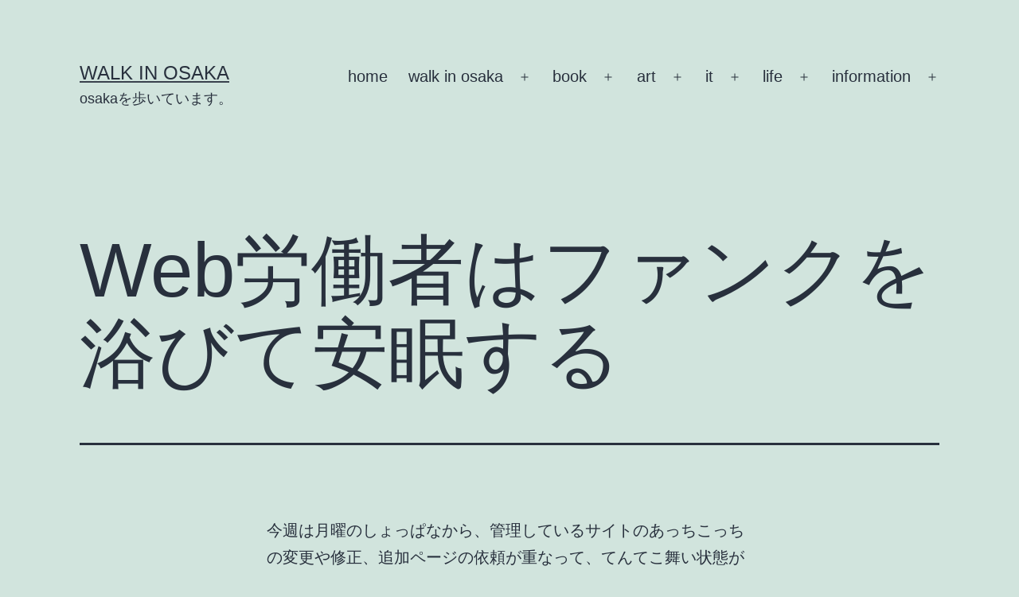

--- FILE ---
content_type: text/html; charset=UTF-8
request_url: https://walkinosaka.xyz/2007/08/30/web%E5%8A%B4%E5%83%8D%E8%80%85%E3%81%AF%E3%83%95%E3%82%A1%E3%83%B3%E3%82%AF%E3%82%92%E6%B5%B4%E3%81%B3%E3%81%A6%E5%AE%89%E7%9C%A0%E3%81%99%E3%82%8B/
body_size: 13065
content:
<!doctype html>
<html lang="ja" >
<head>
	<meta charset="UTF-8" />
	<meta name="viewport" content="width=device-width, initial-scale=1" />
	<title>Web労働者はファンクを浴びて安眠する &#8211; Walk in Osaka</title>
<meta name='robots' content='max-image-preview:large' />
<link rel='dns-prefetch' href='//s.w.org' />
<link rel="alternate" type="application/rss+xml" title="Walk in Osaka &raquo; フィード" href="https://walkinosaka.xyz/feed/" />
<link rel="alternate" type="application/rss+xml" title="Walk in Osaka &raquo; コメントフィード" href="https://walkinosaka.xyz/comments/feed/" />
		<script>
			window._wpemojiSettings = {"baseUrl":"https:\/\/s.w.org\/images\/core\/emoji\/13.1.0\/72x72\/","ext":".png","svgUrl":"https:\/\/s.w.org\/images\/core\/emoji\/13.1.0\/svg\/","svgExt":".svg","source":{"concatemoji":"https:\/\/walkinosaka.xyz\/wp-includes\/js\/wp-emoji-release.min.js?ver=5.8.12"}};
			!function(e,a,t){var n,r,o,i=a.createElement("canvas"),p=i.getContext&&i.getContext("2d");function s(e,t){var a=String.fromCharCode;p.clearRect(0,0,i.width,i.height),p.fillText(a.apply(this,e),0,0);e=i.toDataURL();return p.clearRect(0,0,i.width,i.height),p.fillText(a.apply(this,t),0,0),e===i.toDataURL()}function c(e){var t=a.createElement("script");t.src=e,t.defer=t.type="text/javascript",a.getElementsByTagName("head")[0].appendChild(t)}for(o=Array("flag","emoji"),t.supports={everything:!0,everythingExceptFlag:!0},r=0;r<o.length;r++)t.supports[o[r]]=function(e){if(!p||!p.fillText)return!1;switch(p.textBaseline="top",p.font="600 32px Arial",e){case"flag":return s([127987,65039,8205,9895,65039],[127987,65039,8203,9895,65039])?!1:!s([55356,56826,55356,56819],[55356,56826,8203,55356,56819])&&!s([55356,57332,56128,56423,56128,56418,56128,56421,56128,56430,56128,56423,56128,56447],[55356,57332,8203,56128,56423,8203,56128,56418,8203,56128,56421,8203,56128,56430,8203,56128,56423,8203,56128,56447]);case"emoji":return!s([10084,65039,8205,55357,56613],[10084,65039,8203,55357,56613])}return!1}(o[r]),t.supports.everything=t.supports.everything&&t.supports[o[r]],"flag"!==o[r]&&(t.supports.everythingExceptFlag=t.supports.everythingExceptFlag&&t.supports[o[r]]);t.supports.everythingExceptFlag=t.supports.everythingExceptFlag&&!t.supports.flag,t.DOMReady=!1,t.readyCallback=function(){t.DOMReady=!0},t.supports.everything||(n=function(){t.readyCallback()},a.addEventListener?(a.addEventListener("DOMContentLoaded",n,!1),e.addEventListener("load",n,!1)):(e.attachEvent("onload",n),a.attachEvent("onreadystatechange",function(){"complete"===a.readyState&&t.readyCallback()})),(n=t.source||{}).concatemoji?c(n.concatemoji):n.wpemoji&&n.twemoji&&(c(n.twemoji),c(n.wpemoji)))}(window,document,window._wpemojiSettings);
		</script>
		<style>
img.wp-smiley,
img.emoji {
	display: inline !important;
	border: none !important;
	box-shadow: none !important;
	height: 1em !important;
	width: 1em !important;
	margin: 0 .07em !important;
	vertical-align: -0.1em !important;
	background: none !important;
	padding: 0 !important;
}
</style>
	<link rel='stylesheet' id='wp-block-library-css'  href='https://walkinosaka.xyz/wp-includes/css/dist/block-library/style.min.css?ver=5.8.12' media='all' />
<style id='wp-block-library-theme-inline-css'>
#start-resizable-editor-section{display:none}.wp-block-audio figcaption{color:#555;font-size:13px;text-align:center}.is-dark-theme .wp-block-audio figcaption{color:hsla(0,0%,100%,.65)}.wp-block-code{font-family:Menlo,Consolas,monaco,monospace;color:#1e1e1e;padding:.8em 1em;border:1px solid #ddd;border-radius:4px}.wp-block-embed figcaption{color:#555;font-size:13px;text-align:center}.is-dark-theme .wp-block-embed figcaption{color:hsla(0,0%,100%,.65)}.blocks-gallery-caption{color:#555;font-size:13px;text-align:center}.is-dark-theme .blocks-gallery-caption{color:hsla(0,0%,100%,.65)}.wp-block-image figcaption{color:#555;font-size:13px;text-align:center}.is-dark-theme .wp-block-image figcaption{color:hsla(0,0%,100%,.65)}.wp-block-pullquote{border-top:4px solid;border-bottom:4px solid;margin-bottom:1.75em;color:currentColor}.wp-block-pullquote__citation,.wp-block-pullquote cite,.wp-block-pullquote footer{color:currentColor;text-transform:uppercase;font-size:.8125em;font-style:normal}.wp-block-quote{border-left:.25em solid;margin:0 0 1.75em;padding-left:1em}.wp-block-quote cite,.wp-block-quote footer{color:currentColor;font-size:.8125em;position:relative;font-style:normal}.wp-block-quote.has-text-align-right{border-left:none;border-right:.25em solid;padding-left:0;padding-right:1em}.wp-block-quote.has-text-align-center{border:none;padding-left:0}.wp-block-quote.is-large,.wp-block-quote.is-style-large{border:none}.wp-block-search .wp-block-search__label{font-weight:700}.wp-block-group.has-background{padding:1.25em 2.375em;margin-top:0;margin-bottom:0}.wp-block-separator{border:none;border-bottom:2px solid;margin-left:auto;margin-right:auto;opacity:.4}.wp-block-separator:not(.is-style-wide):not(.is-style-dots){width:100px}.wp-block-separator.has-background:not(.is-style-dots){border-bottom:none;height:1px}.wp-block-separator.has-background:not(.is-style-wide):not(.is-style-dots){height:2px}.wp-block-table thead{border-bottom:3px solid}.wp-block-table tfoot{border-top:3px solid}.wp-block-table td,.wp-block-table th{padding:.5em;border:1px solid;word-break:normal}.wp-block-table figcaption{color:#555;font-size:13px;text-align:center}.is-dark-theme .wp-block-table figcaption{color:hsla(0,0%,100%,.65)}.wp-block-video figcaption{color:#555;font-size:13px;text-align:center}.is-dark-theme .wp-block-video figcaption{color:hsla(0,0%,100%,.65)}.wp-block-template-part.has-background{padding:1.25em 2.375em;margin-top:0;margin-bottom:0}#end-resizable-editor-section{display:none}
</style>
<link rel='stylesheet' id='twenty-twenty-one-style-css'  href='https://walkinosaka.xyz/wp-content/themes/twentytwentyone/style.css?ver=1.4' media='all' />
<style id='twenty-twenty-one-style-inline-css'>
body,input,textarea,button,.button,.faux-button,.wp-block-button__link,.wp-block-file__button,.has-drop-cap:not(:focus)::first-letter,.has-drop-cap:not(:focus)::first-letter,.entry-content .wp-block-archives,.entry-content .wp-block-categories,.entry-content .wp-block-cover-image,.entry-content .wp-block-latest-comments,.entry-content .wp-block-latest-posts,.entry-content .wp-block-pullquote,.entry-content .wp-block-quote.is-large,.entry-content .wp-block-quote.is-style-large,.entry-content .wp-block-archives *,.entry-content .wp-block-categories *,.entry-content .wp-block-latest-posts *,.entry-content .wp-block-latest-comments *,.entry-content p,.entry-content ol,.entry-content ul,.entry-content dl,.entry-content dt,.entry-content cite,.entry-content figcaption,.entry-content .wp-caption-text,.comment-content p,.comment-content ol,.comment-content ul,.comment-content dl,.comment-content dt,.comment-content cite,.comment-content figcaption,.comment-content .wp-caption-text,.widget_text p,.widget_text ol,.widget_text ul,.widget_text dl,.widget_text dt,.widget-content .rssSummary,.widget-content cite,.widget-content figcaption,.widget-content .wp-caption-text { font-family: sans-serif; }
</style>
<link rel='stylesheet' id='twenty-twenty-one-print-style-css'  href='https://walkinosaka.xyz/wp-content/themes/twentytwentyone/assets/css/print.css?ver=1.4' media='print' />
<link rel='stylesheet' id='slb_core-css'  href='https://walkinosaka.xyz/wp-content/plugins/simple-lightbox/client/css/app.css?ver=2.8.1' media='all' />
<link rel="https://api.w.org/" href="https://walkinosaka.xyz/wp-json/" /><link rel="alternate" type="application/json" href="https://walkinosaka.xyz/wp-json/wp/v2/posts/1589" /><link rel="EditURI" type="application/rsd+xml" title="RSD" href="https://walkinosaka.xyz/xmlrpc.php?rsd" />
<link rel="wlwmanifest" type="application/wlwmanifest+xml" href="https://walkinosaka.xyz/wp-includes/wlwmanifest.xml" /> 
<meta name="generator" content="WordPress 5.8.12" />
<link rel="canonical" href="https://walkinosaka.xyz/2007/08/30/web%e5%8a%b4%e5%83%8d%e8%80%85%e3%81%af%e3%83%95%e3%82%a1%e3%83%b3%e3%82%af%e3%82%92%e6%b5%b4%e3%81%b3%e3%81%a6%e5%ae%89%e7%9c%a0%e3%81%99%e3%82%8b/" />
<link rel='shortlink' href='https://walkinosaka.xyz/?p=1589' />
<link rel="alternate" type="application/json+oembed" href="https://walkinosaka.xyz/wp-json/oembed/1.0/embed?url=https%3A%2F%2Fwalkinosaka.xyz%2F2007%2F08%2F30%2Fweb%25e5%258a%25b4%25e5%2583%258d%25e8%2580%2585%25e3%2581%25af%25e3%2583%2595%25e3%2582%25a1%25e3%2583%25b3%25e3%2582%25af%25e3%2582%2592%25e6%25b5%25b4%25e3%2581%25b3%25e3%2581%25a6%25e5%25ae%2589%25e7%259c%25a0%25e3%2581%2599%25e3%2582%258b%2F" />
<link rel="alternate" type="text/xml+oembed" href="https://walkinosaka.xyz/wp-json/oembed/1.0/embed?url=https%3A%2F%2Fwalkinosaka.xyz%2F2007%2F08%2F30%2Fweb%25e5%258a%25b4%25e5%2583%258d%25e8%2580%2585%25e3%2581%25af%25e3%2583%2595%25e3%2582%25a1%25e3%2583%25b3%25e3%2582%25af%25e3%2582%2592%25e6%25b5%25b4%25e3%2581%25b3%25e3%2581%25a6%25e5%25ae%2589%25e7%259c%25a0%25e3%2581%2599%25e3%2582%258b%2F&#038;format=xml" />
<meta name="google-site-verification" content="r99u_hq0PXBqUUg884mJod3IDZOBiATbCqwtkOny0Cg" /><meta data-pso-pv="1.2.1" data-pso-pt="singlePost" data-pso-th="12b41ca541f69f81ee3b779f7b9196f8"><script pagespeed_no_defer="" data-pso-version="20170403_083938">window.dynamicgoogletags={config:[]};dynamicgoogletags.config=["ca-pub-1391381539040504",null,[],null,null,null,null,null,null,null,null,null,0.001,"http://www.walkinosaka.xyz"];(function(){var h=this,l=function(a){var b=typeof a;if("object"==b)if(a){if(a instanceof Array)return"array";if(a instanceof Object)return b;var c=Object.prototype.toString.call(a);if("[object Window]"==c)return"object";if("[object Array]"==c||"number"==typeof a.length&&"undefined"!=typeof a.splice&&"undefined"!=typeof a.propertyIsEnumerable&&!a.propertyIsEnumerable("splice"))return"array";if("[object Function]"==c||"undefined"!=typeof a.call&&"undefined"!=typeof a.propertyIsEnumerable&&!a.propertyIsEnumerable("call"))return"function"}else return"null";
else if("function"==b&&"undefined"==typeof a.call)return"object";return b};var m=String.prototype.trim?function(a){return a.trim()}:function(a){return a.replace(/^[\s\xa0]+|[\s\xa0]+$/g,"")},p=function(a,b){return a<b?-1:a>b?1:0};var aa=Array.prototype.forEach?function(a,b,c){Array.prototype.forEach.call(a,b,c)}:function(a,b,c){for(var d=a.length,f="string"==typeof a?a.split(""):a,e=0;e<d;e++)e in f&&b.call(c,f[e],e,a)};var q=function(a){q[" "](a);return a};q[" "]=function(){};var ca=function(a,b){var c=ba;Object.prototype.hasOwnProperty.call(c,a)||(c[a]=b(a))};var r;a:{var t=h.navigator;if(t){var u=t.userAgent;if(u){r=u;break a}}r=""};var da=-1!=r.indexOf("Opera"),v=-1!=r.indexOf("Trident")||-1!=r.indexOf("MSIE"),ea=-1!=r.indexOf("Edge"),w=-1!=r.indexOf("Gecko")&&!(-1!=r.toLowerCase().indexOf("webkit")&&-1==r.indexOf("Edge"))&&!(-1!=r.indexOf("Trident")||-1!=r.indexOf("MSIE"))&&-1==r.indexOf("Edge"),fa=-1!=r.toLowerCase().indexOf("webkit")&&-1==r.indexOf("Edge"),x=function(){var a=h.document;return a?a.documentMode:void 0},y;
a:{var z="",A=function(){var a=r;if(w)return/rv\:([^\);]+)(\)|;)/.exec(a);if(ea)return/Edge\/([\d\.]+)/.exec(a);if(v)return/\b(?:MSIE|rv)[: ]([^\);]+)(\)|;)/.exec(a);if(fa)return/WebKit\/(\S+)/.exec(a);if(da)return/(?:Version)[ \/]?(\S+)/.exec(a)}();A&&(z=A?A[1]:"");if(v){var B=x();if(null!=B&&B>parseFloat(z)){y=String(B);break a}}y=z}
var C=y,ba={},D=function(a){ca(a,function(){for(var b=0,c=m(String(C)).split("."),d=m(String(a)).split("."),f=Math.max(c.length,d.length),e=0;0==b&&e<f;e++){var g=c[e]||"",k=d[e]||"";do{g=/(\d*)(\D*)(.*)/.exec(g)||["","","",""];k=/(\d*)(\D*)(.*)/.exec(k)||["","","",""];if(0==g[0].length&&0==k[0].length)break;b=p(0==g[1].length?0:parseInt(g[1],10),0==k[1].length?0:parseInt(k[1],10))||p(0==g[2].length,0==k[2].length)||p(g[2],k[2]);g=g[3];k=k[3]}while(0==b)}return 0<=b})},E;var F=h.document;
E=F&&v?x()||("CSS1Compat"==F.compatMode?parseInt(C,10):5):void 0;var G=function(){},ga="function"==typeof Uint8Array,I=[],J=function(a,b){if(b<a.l){b+=a.j;var c=a.a[b];return c===I?a.a[b]=[]:c}c=a.f[b];return c===I?a.f[b]=[]:c},K=function(a){if(a.m)for(var b in a.m){var c=a.m[b];if("array"==l(c))for(var d=0;d<c.length;d++)c[d]&&K(c[d]);else c&&K(c)}};G.prototype.toString=function(){K(this);return this.a.toString()};var L=function(a,b){this.events=[];this.D=b||h;var c=null;b&&(b.google_js_reporting_queue=b.google_js_reporting_queue||[],this.events=b.google_js_reporting_queue,c=b.google_measure_js_timing);this.o=null!=c?c:Math.random()<a};L.prototype.disable=function(){aa(this.events,this.A,this);this.events.length=0;this.o=!1};L.prototype.A=function(a){var b=this.D.performance;a&&b&&b.clearMarks&&(b.clearMarks("goog_"+a.uniqueId+"_start"),b.clearMarks("goog_"+a.uniqueId+"_end"))};var ha=function(){var a=!1;try{var b=Object.defineProperty({},"passive",{get:function(){a=!0}});h.addEventListener("test",null,b)}catch(c){}return a}();var N=function(){var a=M;try{var b;if(b=!!a&&null!=a.location.href)a:{try{q(a.foo);b=!0;break a}catch(c){}b=!1}return b}catch(c){return!1}},O=function(a,b){for(var c in a)Object.prototype.hasOwnProperty.call(a,c)&&b.call(void 0,a[c],c,a)};var P=function(a,b,c,d,f){this.s=c||4E3;this.b=a||"&";this.v=b||",$";this.g=void 0!==d?d:"trn";this.J=f||null;this.u=!1;this.i={};this.F=0;this.c=[]},ja=function(a,b,c,d){b=b+"//"+c+d;var f=ia(a)-d.length-0;if(0>f)return"";a.c.sort(function(a,b){return a-b});d=null;c="";for(var e=0;e<a.c.length;e++)for(var g=a.c[e],k=a.i[g],H=0;H<k.length;H++){if(!f){d=null==d?g:d;break}var n=Q(k[H],a.b,a.v);if(n){n=c+n;if(f>=n.length){f-=n.length;b+=n;c=a.b;break}else a.u&&(c=f,n[c-1]==a.b&&--c,b+=n.substr(0,c),
c=a.b,f=0);d=null==d?g:d}}e="";a.g&&null!=d&&(e=c+a.g+"="+(a.J||d));return b+e+""},ia=function(a){if(!a.g)return a.s;var b=1,c;for(c in a.i)b=c.length>b?c.length:b;return a.s-a.g.length-b-a.b.length-1},Q=function(a,b,c,d,f){var e=[];O(a,function(a,k){(a=R(a,b,c,d,f))&&e.push(k+"="+a)});return e.join(b)},R=function(a,b,c,d,f){if(null==a)return"";b=b||"&";c=c||",$";"string"==typeof c&&(c=c.split(""));if(a instanceof Array){if(d=d||0,d<c.length){for(var e=[],g=0;g<a.length;g++)e.push(R(a[g],b,c,d+1,
f));return e.join(c[d])}}else if("object"==typeof a)return f=f||0,2>f?encodeURIComponent(Q(a,b,c,d,f+1)):"...";return encodeURIComponent(String(a))};var ma=function(a,b){var c=ka;if(c.I<(b||c.B))try{var d;a instanceof P?d=a:(d=new P,O(a,function(a,b){var c=d,e=c.F++,f={};f[b]=a;a=[f];c.c.push(e);c.i[e]=a}));var f=ja(d,c.H,c.C,c.G+"pso_unknown&");f&&la(f)}catch(e){}},la=function(a){h.google_image_requests||(h.google_image_requests=[]);var b=h.document.createElement("img");b.src=a;h.google_image_requests.push(b)};var S;if(!(S=!w&&!v)){var T;if(T=v)T=9<=Number(E);S=T}S||w&&D("1.9.1");v&&D("9");var na=document,oa=window;var pa=!!window.google_async_iframe_id,M=pa&&window.parent||window;var ka,U;if(pa&&!N()){var V="."+na.domain;try{for(;2<V.split(".").length&&!N();)na.domain=V=V.substr(V.indexOf(".")+1),M=window.parent}catch(a){}N()||(M=window)}U=M;var W=new L(1,U);ka=new function(){this.H="http:"===oa.location.protocol?"http:":"https:";this.C="pagead2.googlesyndication.com";this.G="/pagead/gen_204?id=";this.B=.01;this.I=Math.random()};
if("complete"==U.document.readyState)U.google_measure_js_timing||W.disable();else if(W.o){var qa=function(){U.google_measure_js_timing||W.disable()};U.addEventListener?U.addEventListener("load",qa,ha?void 0:!1):U.attachEvent&&U.attachEvent("onload",qa)};var ra=function(){this.document=document},X=function(a,b,c){a=a.document.getElementsByTagName(b);for(b=0;b<a.length;++b)if(a[b].hasAttribute(c))return a[b].getAttribute(c);return null};var sa=function(){var a=window;return a.dynamicgoogletags=a.dynamicgoogletags||{}};var Y=function(a){var b=a;a=ta;this.m=null;b||(b=[]);this.j=-1;this.a=b;a:{if(this.a.length){var b=this.a.length-1,c=this.a[b];if(c&&"object"==typeof c&&"array"!=l(c)&&!(ga&&c instanceof Uint8Array)){this.l=b-this.j;this.f=c;break a}}this.l=Number.MAX_VALUE}if(a)for(b=0;b<a.length;b++)c=a[b],c<this.l?(c+=this.j,this.a[c]=this.a[c]||I):this.f[c]=this.f[c]||I};
(function(){function a(){}a.prototype=G.prototype;Y.L=G.prototype;Y.prototype=new a;Y.K=function(a,c,d){for(var b=Array(arguments.length-2),e=2;e<arguments.length;e++)b[e-2]=arguments[e];return G.prototype[c].apply(a,b)}})();var ta=[3];var ua=function(){var a=sa().config;if(a){var b=new ra,a=new Y(a),c;c=J(a,13);if(c=null==c?c:+c){var d={};d.wpc=J(a,1);d.sv=X(b,"script","data-pso-version");d.tn=X(b,"meta","data-pso-pt");d.th=X(b,"meta","data-pso-th");d.w=0<window.innerWidth?window.innerWidth:null;d.h=0<window.innerHeight?window.innerHeight:null;ma(d,c)}}sa().loaded=!0};var Z=window;Z.addEventListener?Z.addEventListener("load",ua,!1):Z.attachEvent&&Z.attachEvent("onload",ua);})();
</script></head>

<body class="post-template-default single single-post postid-1589 single-format-standard wp-embed-responsive is-light-theme no-js singular has-main-navigation">
<div id="page" class="site">
	<a class="skip-link screen-reader-text" href="#content">コンテンツへスキップ</a>

	
<header id="masthead" class="site-header has-title-and-tagline has-menu" role="banner">

	

<div class="site-branding">

	
						<p class="site-title"><a href="https://walkinosaka.xyz/">Walk in Osaka</a></p>
			
			<p class="site-description">
			osakaを歩いています。		</p>
	</div><!-- .site-branding -->
	
	<nav id="site-navigation" class="primary-navigation" role="navigation" aria-label="メインメニュー">
		<div class="menu-button-container">
			<button id="primary-mobile-menu" class="button" aria-controls="primary-menu-list" aria-expanded="false">
				<span class="dropdown-icon open">メニュー					<svg class="svg-icon" width="24" height="24" aria-hidden="true" role="img" focusable="false" viewBox="0 0 24 24" fill="none" xmlns="http://www.w3.org/2000/svg"><path fill-rule="evenodd" clip-rule="evenodd" d="M4.5 6H19.5V7.5H4.5V6ZM4.5 12H19.5V13.5H4.5V12ZM19.5 18H4.5V19.5H19.5V18Z" fill="currentColor"/></svg>				</span>
				<span class="dropdown-icon close">閉じる					<svg class="svg-icon" width="24" height="24" aria-hidden="true" role="img" focusable="false" viewBox="0 0 24 24" fill="none" xmlns="http://www.w3.org/2000/svg"><path fill-rule="evenodd" clip-rule="evenodd" d="M12 10.9394L5.53033 4.46973L4.46967 5.53039L10.9393 12.0001L4.46967 18.4697L5.53033 19.5304L12 13.0607L18.4697 19.5304L19.5303 18.4697L13.0607 12.0001L19.5303 5.53039L18.4697 4.46973L12 10.9394Z" fill="currentColor"/></svg>				</span>
			</button><!-- #primary-mobile-menu -->
		</div><!-- .menu-button-container -->
		<div class="primary-menu-container"><ul id="primary-menu-list" class="menu-wrapper"><li id="menu-item-4480" class="menu-item menu-item-type-custom menu-item-object-custom menu-item-4480"><a href="http://www.walkinosaka.xyz/">home</a></li>
<li id="menu-item-4486" class="menu-item menu-item-type-taxonomy menu-item-object-category current-post-ancestor menu-item-has-children menu-item-4486"><a href="https://walkinosaka.xyz/category/walkinosaka_t/">walk in osaka</a><button class="sub-menu-toggle" aria-expanded="false" onClick="twentytwentyoneExpandSubMenu(this)"><span class="icon-plus"><svg class="svg-icon" width="18" height="18" aria-hidden="true" role="img" focusable="false" viewBox="0 0 24 24" fill="none" xmlns="http://www.w3.org/2000/svg"><path fill-rule="evenodd" clip-rule="evenodd" d="M18 11.2h-5.2V6h-1.6v5.2H6v1.6h5.2V18h1.6v-5.2H18z" fill="currentColor"/></svg></span><span class="icon-minus"><svg class="svg-icon" width="18" height="18" aria-hidden="true" role="img" focusable="false" viewBox="0 0 24 24" fill="none" xmlns="http://www.w3.org/2000/svg"><path fill-rule="evenodd" clip-rule="evenodd" d="M6 11h12v2H6z" fill="currentColor"/></svg></span><span class="screen-reader-text">メニューを開く</span></button>
<ul class="sub-menu">
	<li id="menu-item-4487" class="menu-item menu-item-type-taxonomy menu-item-object-category menu-item-4487"><a href="https://walkinosaka.xyz/category/walkinosaka_t/walk-in-osaka/">Walk in Osaka</a></li>
	<li id="menu-item-4488" class="menu-item menu-item-type-taxonomy menu-item-object-category current-post-ancestor current-menu-parent current-post-parent menu-item-4488"><a href="https://walkinosaka.xyz/category/walkinosaka_t/club-scene/">Club Scene</a></li>
	<li id="menu-item-4489" class="menu-item menu-item-type-taxonomy menu-item-object-category menu-item-4489"><a href="https://walkinosaka.xyz/category/walkinosaka_t/event/">Event</a></li>
	<li id="menu-item-4565" class="menu-item menu-item-type-taxonomy menu-item-object-category menu-item-4565"><a href="https://walkinosaka.xyz/category/walkinosaka_t/shop/">Shop</a></li>
	<li id="menu-item-4490" class="menu-item menu-item-type-taxonomy menu-item-object-category menu-item-4490"><a href="https://walkinosaka.xyz/category/walkinosaka_t/%e3%81%86%e3%81%a4%e3%81%bc%e5%85%ac%e5%9c%92/">うつぼ公園</a></li>
</ul>
</li>
<li id="menu-item-4491" class="menu-item menu-item-type-taxonomy menu-item-object-category menu-item-has-children menu-item-4491"><a href="https://walkinosaka.xyz/category/book_t/">book</a><button class="sub-menu-toggle" aria-expanded="false" onClick="twentytwentyoneExpandSubMenu(this)"><span class="icon-plus"><svg class="svg-icon" width="18" height="18" aria-hidden="true" role="img" focusable="false" viewBox="0 0 24 24" fill="none" xmlns="http://www.w3.org/2000/svg"><path fill-rule="evenodd" clip-rule="evenodd" d="M18 11.2h-5.2V6h-1.6v5.2H6v1.6h5.2V18h1.6v-5.2H18z" fill="currentColor"/></svg></span><span class="icon-minus"><svg class="svg-icon" width="18" height="18" aria-hidden="true" role="img" focusable="false" viewBox="0 0 24 24" fill="none" xmlns="http://www.w3.org/2000/svg"><path fill-rule="evenodd" clip-rule="evenodd" d="M6 11h12v2H6z" fill="currentColor"/></svg></span><span class="screen-reader-text">メニューを開く</span></button>
<ul class="sub-menu">
	<li id="menu-item-4567" class="menu-item menu-item-type-taxonomy menu-item-object-category menu-item-4567"><a href="https://walkinosaka.xyz/category/book_t/literature/">文学</a></li>
	<li id="menu-item-5308" class="menu-item menu-item-type-taxonomy menu-item-object-category menu-item-5308"><a href="https://walkinosaka.xyz/category/book_t/comic/">漫画</a></li>
	<li id="menu-item-4493" class="menu-item menu-item-type-taxonomy menu-item-object-category menu-item-4493"><a href="https://walkinosaka.xyz/category/book_t/picture-book/">絵本</a></li>
	<li id="menu-item-4568" class="menu-item menu-item-type-taxonomy menu-item-object-category menu-item-4568"><a href="https://walkinosaka.xyz/category/book_t/social/">社会</a></li>
	<li id="menu-item-4566" class="menu-item menu-item-type-taxonomy menu-item-object-category menu-item-4566"><a href="https://walkinosaka.xyz/category/book_t/practical/">実用書</a></li>
	<li id="menu-item-4560" class="menu-item menu-item-type-taxonomy menu-item-object-category menu-item-4560"><a href="https://walkinosaka.xyz/category/book_t/magazine/">雑誌</a></li>
	<li id="menu-item-4492" class="menu-item menu-item-type-taxonomy menu-item-object-category menu-item-4492"><a href="https://walkinosaka.xyz/category/book_t/%e8%aa%ad%e6%9b%b8/">読書</a></li>
</ul>
</li>
<li id="menu-item-4494" class="menu-item menu-item-type-taxonomy menu-item-object-category menu-item-has-children menu-item-4494"><a href="https://walkinosaka.xyz/category/art_t/">art</a><button class="sub-menu-toggle" aria-expanded="false" onClick="twentytwentyoneExpandSubMenu(this)"><span class="icon-plus"><svg class="svg-icon" width="18" height="18" aria-hidden="true" role="img" focusable="false" viewBox="0 0 24 24" fill="none" xmlns="http://www.w3.org/2000/svg"><path fill-rule="evenodd" clip-rule="evenodd" d="M18 11.2h-5.2V6h-1.6v5.2H6v1.6h5.2V18h1.6v-5.2H18z" fill="currentColor"/></svg></span><span class="icon-minus"><svg class="svg-icon" width="18" height="18" aria-hidden="true" role="img" focusable="false" viewBox="0 0 24 24" fill="none" xmlns="http://www.w3.org/2000/svg"><path fill-rule="evenodd" clip-rule="evenodd" d="M6 11h12v2H6z" fill="currentColor"/></svg></span><span class="screen-reader-text">メニューを開く</span></button>
<ul class="sub-menu">
	<li id="menu-item-4495" class="menu-item menu-item-type-taxonomy menu-item-object-category menu-item-4495"><a href="https://walkinosaka.xyz/category/art_t/art/">Art</a></li>
	<li id="menu-item-4496" class="menu-item menu-item-type-taxonomy menu-item-object-category menu-item-4496"><a href="https://walkinosaka.xyz/category/art_t/music/">Music</a></li>
	<li id="menu-item-4505" class="menu-item menu-item-type-taxonomy menu-item-object-category menu-item-4505"><a href="https://walkinosaka.xyz/category/art_t/jazz/">Jazz</a></li>
	<li id="menu-item-4497" class="menu-item menu-item-type-taxonomy menu-item-object-category menu-item-4497"><a href="https://walkinosaka.xyz/category/art_t/movie/">Movie</a></li>
	<li id="menu-item-4498" class="menu-item menu-item-type-taxonomy menu-item-object-category menu-item-4498"><a href="https://walkinosaka.xyz/category/art_t/design/">Design</a></li>
</ul>
</li>
<li id="menu-item-4502" class="menu-item menu-item-type-taxonomy menu-item-object-category menu-item-has-children menu-item-4502"><a href="https://walkinosaka.xyz/category/it_t/">it</a><button class="sub-menu-toggle" aria-expanded="false" onClick="twentytwentyoneExpandSubMenu(this)"><span class="icon-plus"><svg class="svg-icon" width="18" height="18" aria-hidden="true" role="img" focusable="false" viewBox="0 0 24 24" fill="none" xmlns="http://www.w3.org/2000/svg"><path fill-rule="evenodd" clip-rule="evenodd" d="M18 11.2h-5.2V6h-1.6v5.2H6v1.6h5.2V18h1.6v-5.2H18z" fill="currentColor"/></svg></span><span class="icon-minus"><svg class="svg-icon" width="18" height="18" aria-hidden="true" role="img" focusable="false" viewBox="0 0 24 24" fill="none" xmlns="http://www.w3.org/2000/svg"><path fill-rule="evenodd" clip-rule="evenodd" d="M6 11h12v2H6z" fill="currentColor"/></svg></span><span class="screen-reader-text">メニューを開く</span></button>
<ul class="sub-menu">
	<li id="menu-item-4943" class="menu-item menu-item-type-taxonomy menu-item-object-category menu-item-4943"><a href="https://walkinosaka.xyz/category/it_t/internet/">internet</a></li>
	<li id="menu-item-4506" class="menu-item menu-item-type-taxonomy menu-item-object-category menu-item-4506"><a href="https://walkinosaka.xyz/category/it_t/web/">Web</a></li>
	<li id="menu-item-4503" class="menu-item menu-item-type-taxonomy menu-item-object-category menu-item-4503"><a href="https://walkinosaka.xyz/category/it_t/apple/">Apple</a></li>
	<li id="menu-item-4925" class="menu-item menu-item-type-taxonomy menu-item-object-category menu-item-4925"><a href="https://walkinosaka.xyz/category/it_t/iphone/">iPhone</a></li>
	<li id="menu-item-4504" class="menu-item menu-item-type-taxonomy menu-item-object-category menu-item-4504"><a href="https://walkinosaka.xyz/category/it_t/hardware/">Hardware</a></li>
	<li id="menu-item-4533" class="menu-item menu-item-type-taxonomy menu-item-object-category menu-item-4533"><a href="https://walkinosaka.xyz/category/it_t/software/">Software</a></li>
</ul>
</li>
<li id="menu-item-4499" class="menu-item menu-item-type-taxonomy menu-item-object-category menu-item-has-children menu-item-4499"><a href="https://walkinosaka.xyz/category/life_t/">life</a><button class="sub-menu-toggle" aria-expanded="false" onClick="twentytwentyoneExpandSubMenu(this)"><span class="icon-plus"><svg class="svg-icon" width="18" height="18" aria-hidden="true" role="img" focusable="false" viewBox="0 0 24 24" fill="none" xmlns="http://www.w3.org/2000/svg"><path fill-rule="evenodd" clip-rule="evenodd" d="M18 11.2h-5.2V6h-1.6v5.2H6v1.6h5.2V18h1.6v-5.2H18z" fill="currentColor"/></svg></span><span class="icon-minus"><svg class="svg-icon" width="18" height="18" aria-hidden="true" role="img" focusable="false" viewBox="0 0 24 24" fill="none" xmlns="http://www.w3.org/2000/svg"><path fill-rule="evenodd" clip-rule="evenodd" d="M6 11h12v2H6z" fill="currentColor"/></svg></span><span class="screen-reader-text">メニューを開く</span></button>
<ul class="sub-menu">
	<li id="menu-item-5262" class="menu-item menu-item-type-taxonomy menu-item-object-category menu-item-5262"><a href="https://walkinosaka.xyz/category/life_t/care/">介護</a></li>
	<li id="menu-item-4542" class="menu-item menu-item-type-taxonomy menu-item-object-category menu-item-4542"><a href="https://walkinosaka.xyz/category/life_t/health/">健康</a></li>
	<li id="menu-item-5263" class="menu-item menu-item-type-taxonomy menu-item-object-category menu-item-5263"><a href="https://walkinosaka.xyz/category/life_t/cooking/">料理</a></li>
	<li id="menu-item-4500" class="menu-item menu-item-type-taxonomy menu-item-object-category menu-item-4500"><a href="https://walkinosaka.xyz/category/life_t/life/">生活</a></li>
	<li id="menu-item-4501" class="menu-item menu-item-type-taxonomy menu-item-object-category menu-item-4501"><a href="https://walkinosaka.xyz/category/life_t/groceries/">雑貨</a></li>
	<li id="menu-item-4839" class="menu-item menu-item-type-taxonomy menu-item-object-category menu-item-4839"><a href="https://walkinosaka.xyz/category/life_t/home-electrical-appliances/">家電</a></li>
</ul>
</li>
<li id="menu-item-4481" class="menu-item menu-item-type-post_type menu-item-object-page menu-item-has-children menu-item-4481"><a href="https://walkinosaka.xyz/information/">information</a><button class="sub-menu-toggle" aria-expanded="false" onClick="twentytwentyoneExpandSubMenu(this)"><span class="icon-plus"><svg class="svg-icon" width="18" height="18" aria-hidden="true" role="img" focusable="false" viewBox="0 0 24 24" fill="none" xmlns="http://www.w3.org/2000/svg"><path fill-rule="evenodd" clip-rule="evenodd" d="M18 11.2h-5.2V6h-1.6v5.2H6v1.6h5.2V18h1.6v-5.2H18z" fill="currentColor"/></svg></span><span class="icon-minus"><svg class="svg-icon" width="18" height="18" aria-hidden="true" role="img" focusable="false" viewBox="0 0 24 24" fill="none" xmlns="http://www.w3.org/2000/svg"><path fill-rule="evenodd" clip-rule="evenodd" d="M6 11h12v2H6z" fill="currentColor"/></svg></span><span class="screen-reader-text">メニューを開く</span></button>
<ul class="sub-menu">
	<li id="menu-item-4482" class="menu-item menu-item-type-post_type menu-item-object-page menu-item-4482"><a href="https://walkinosaka.xyz/information/about-blog/">about blog</a></li>
	<li id="menu-item-4483" class="menu-item menu-item-type-post_type menu-item-object-page menu-item-4483"><a href="https://walkinosaka.xyz/information/introduction/">introduction</a></li>
</ul>
</li>
</ul></div>	</nav><!-- #site-navigation -->

</header><!-- #masthead -->

	<div id="content" class="site-content">
		<div id="primary" class="content-area">
			<main id="main" class="site-main" role="main">

<article id="post-1589" class="post-1589 post type-post status-publish format-standard hentry category-club-scene entry">

	<header class="entry-header alignwide">
		<h1 class="entry-title">Web労働者はファンクを浴びて安眠する</h1>			</header><!-- .entry-header -->

	<div class="entry-content">
		<p>今週は月曜のしょっぱなから、管理しているサイトのあっちこっちの変更や修正、追加ページの依頼が重なって、てんてこ舞い状態が続いている。ひとつ一つは小さな仕事なので、どうってことはないが、みんな急ぎ（泣）。でも同時進行ってわけにいかないので、頭の中がキリキリする。</p>
<p>２日前の火曜日に大阪中央区の nu things のスケジュールを見たら、Lesson Zero の Funk sounds only のパーティ「HIT THE SPOT!」の日。一度、聞きたいと思ってたイベントだし、ばんめしをかき込んで、nu things に走った。</p>
<p>着いたら、TaizoさんとKageyamaさんの DJ タイムの後、すぐに、ファンク・バンド、Fabulous Vibrations の怒濤のライブショーが始まった。これはすごい。オーサカのじとーっと粘りつく残暑のようなサウンド。おー、ディープなオーサカや、と嬉しくなった。</p>
<p>今まではスケジュールを見てもよく分からなかったが、来てみて HIT THE SPOT ! について分かったこと。nu things では、毎月第２、第４火曜日に行われてる。第２のバンドが Head-Horn Quartet、第４が Fabulous Vibrations というわけ。</p>
<p>nu things に入って、ちょっといい感じと思ったこと、テーブルも椅子もなくてフロアーが広々としている。こっちの nu thingsの方がずっといい。別に初めてじゃない。1、2年前は Lovecrafft、Blood Lines などのイベントに遊びに来てたんで、よく知っているが、最近はハードバップ系のジャズ・ライブに来ることが多くて、テーブルと椅子の出ているジャズ・クラブのスタイルをとったものだった。それで、ひさしぶりに見る広いフロアーに新鮮にびっくりした。</p>
<p>ここはジャズ・クラブのスタイルを取っていても、食事のシステムがなくて、安く上がるのがありがたい。メシを食いながらジャズを聞くような店には行きたくない。そー、これってビンボー人のひがみ（笑）。HIT THE SPOT! なんて、with 1 drink で1000円よ。パーティの中味からいってもこれはほんとに安い。</p>
<p>先日、ニューヨークのクラブカルチャーの始まりを伝えるドキュメンタリーのDVDを見てたけど、その中で、1970年～74年の有名なプライベート・パーティ「ロフト」の創設者、デヴィッド・マンキューソの証言にいたく感心した。<br />
「金を持ってるヤツが来れて、ないヤツは来れないクラブには絶対にしたくない。手頃な値段じゃなきゃいけないんだ。マンハッタンではそれは難しい。俺に金があれば何とかなるけどな。ロフトではかろうじて工面していた。いろんな経済状態の人々が交流しないと社会は発展しない。それが大切だ。」<br />
Web下層労働者としては涙の出るような言葉だ。</p>
	</div><!-- .entry-content -->

	<footer class="entry-footer default-max-width">
		<div class="posted-by"><span class="posted-on">投稿日: <time class="entry-date published updated" datetime="2007-08-30T00:35:25+09:00">2007-08-30</time></span><span class="byline">作成者: <a href="https://walkinosaka.xyz/author/sugiya/" rel="author">sugiya</a></span></div><div class="post-taxonomies"><span class="cat-links">カテゴリー: <a href="https://walkinosaka.xyz/category/walkinosaka_t/club-scene/" rel="category tag">Club Scene</a> </span></div>	</footer><!-- .entry-footer -->

				
</article><!-- #post-1589 -->

	<nav class="navigation post-navigation" role="navigation" aria-label="投稿">
		<h2 class="screen-reader-text">投稿ナビゲーション</h2>
		<div class="nav-links"><div class="nav-previous"><a href="https://walkinosaka.xyz/2007/08/29/web%e5%8a%b4%e5%83%8d%e8%80%85%e3%81%af%e9%9b%bb%e6%b0%97%e7%be%8a%e3%81%ae%e5%a4%a2%e3%82%92%e8%a6%8b%e3%82%8b%e3%81%8b%ef%bc%9f/" rel="prev"><p class="meta-nav"><svg class="svg-icon" width="24" height="24" aria-hidden="true" role="img" focusable="false" viewBox="0 0 24 24" fill="none" xmlns="http://www.w3.org/2000/svg"><path fill-rule="evenodd" clip-rule="evenodd" d="M20 13v-2H8l4-4-1-2-7 7 7 7 1-2-4-4z" fill="currentColor"/></svg>前の投稿</p><p class="post-title">Web労働者は電気羊の夢を見るか？</p></a></div><div class="nav-next"><a href="https://walkinosaka.xyz/2007/09/02/%e6%ba%9d%e5%8f%a3%e5%81%a5%e4%ba%8c%e7%9b%a3%e7%9d%a3%ef%bc%8f%e6%ae%8b%e8%8f%8a%e7%89%a9%e8%aa%9e/" rel="next"><p class="meta-nav">次の投稿<svg class="svg-icon" width="24" height="24" aria-hidden="true" role="img" focusable="false" viewBox="0 0 24 24" fill="none" xmlns="http://www.w3.org/2000/svg"><path fill-rule="evenodd" clip-rule="evenodd" d="m4 13v-2h12l-4-4 1-2 7 7-7 7-1-2 4-4z" fill="currentColor"/></svg></p><p class="post-title">溝口健二監督／残菊物語</p></a></div></div>
	</nav>			</main><!-- #main -->
		</div><!-- #primary -->
	</div><!-- #content -->

	
	<aside class="widget-area">
		<section id="search-2" class="widget widget_search"><form role="search"  method="get" class="search-form" action="https://walkinosaka.xyz/">
	<label for="search-form-1">検索&hellip;</label>
	<input type="search" id="search-form-1" class="search-field" value="" name="s" />
	<input type="submit" class="search-submit" value="検索" />
</form>
</section>
		<section id="recent-posts-2" class="widget widget_recent_entries">
		<h2 class="widget-title">最近の投稿</h2><nav role="navigation" aria-label="最近の投稿">
		<ul>
											<li>
					<a href="https://walkinosaka.xyz/2022/01/21/cooking/">サバの水煮缶とホウレンソウのトマト味</a>
									</li>
											<li>
					<a href="https://walkinosaka.xyz/2022/01/11/diane-keaton/">女優ダイアン･キートンの言葉</a>
									</li>
											<li>
					<a href="https://walkinosaka.xyz/2022/01/01/new-years-day/">元旦なので雑煮</a>
									</li>
											<li>
					<a href="https://walkinosaka.xyz/2021/12/31/care/">藤沢周平の『たそがれ清兵衛』に共感</a>
									</li>
											<li>
					<a href="https://walkinosaka.xyz/2021/12/10/pasta/">ルッコラのパスタ</a>
									</li>
					</ul>

		</nav></section><section id="calendar-2" class="widget widget_calendar"><div id="calendar_wrap" class="calendar_wrap"><table id="wp-calendar" class="wp-calendar-table">
	<caption>2007年8月</caption>
	<thead>
	<tr>
		<th scope="col" title="日曜日">日</th>
		<th scope="col" title="月曜日">月</th>
		<th scope="col" title="火曜日">火</th>
		<th scope="col" title="水曜日">水</th>
		<th scope="col" title="木曜日">木</th>
		<th scope="col" title="金曜日">金</th>
		<th scope="col" title="土曜日">土</th>
	</tr>
	</thead>
	<tbody>
	<tr>
		<td colspan="3" class="pad">&nbsp;</td><td><a href="https://walkinosaka.xyz/2007/08/01/" aria-label="2007年8月1日 に投稿を公開">1</a></td><td>2</td><td>3</td><td>4</td>
	</tr>
	<tr>
		<td><a href="https://walkinosaka.xyz/2007/08/05/" aria-label="2007年8月5日 に投稿を公開">5</a></td><td>6</td><td>7</td><td><a href="https://walkinosaka.xyz/2007/08/08/" aria-label="2007年8月8日 に投稿を公開">8</a></td><td><a href="https://walkinosaka.xyz/2007/08/09/" aria-label="2007年8月9日 に投稿を公開">9</a></td><td><a href="https://walkinosaka.xyz/2007/08/10/" aria-label="2007年8月10日 に投稿を公開">10</a></td><td><a href="https://walkinosaka.xyz/2007/08/11/" aria-label="2007年8月11日 に投稿を公開">11</a></td>
	</tr>
	<tr>
		<td>12</td><td>13</td><td>14</td><td>15</td><td>16</td><td>17</td><td>18</td>
	</tr>
	<tr>
		<td>19</td><td>20</td><td>21</td><td><a href="https://walkinosaka.xyz/2007/08/22/" aria-label="2007年8月22日 に投稿を公開">22</a></td><td>23</td><td>24</td><td>25</td>
	</tr>
	<tr>
		<td>26</td><td>27</td><td>28</td><td><a href="https://walkinosaka.xyz/2007/08/29/" aria-label="2007年8月29日 に投稿を公開">29</a></td><td><a href="https://walkinosaka.xyz/2007/08/30/" aria-label="2007年8月30日 に投稿を公開">30</a></td><td>31</td>
		<td class="pad" colspan="1">&nbsp;</td>
	</tr>
	</tbody>
	</table><nav aria-label="前と次の月" class="wp-calendar-nav">
		<span class="wp-calendar-nav-prev"><a href="https://walkinosaka.xyz/2007/07/"><svg class="svg-icon" width="24" height="24" aria-hidden="true" role="img" focusable="false" viewBox="0 0 24 24" fill="none" xmlns="http://www.w3.org/2000/svg"><path fill-rule="evenodd" clip-rule="evenodd" d="M20 13v-2H8l4-4-1-2-7 7 7 7 1-2-4-4z" fill="currentColor"/></svg>7月</a></span>
		<span class="pad">&nbsp;</span>
		<span class="wp-calendar-nav-next"><a href="https://walkinosaka.xyz/2007/09/">9月<svg class="svg-icon" width="24" height="24" aria-hidden="true" role="img" focusable="false" viewBox="0 0 24 24" fill="none" xmlns="http://www.w3.org/2000/svg"><path fill-rule="evenodd" clip-rule="evenodd" d="m4 13v-2h12l-4-4 1-2 7 7-7 7-1-2 4-4z" fill="currentColor"/></svg></a></span>
	</nav></div></section>	</aside><!-- .widget-area -->


	<footer id="colophon" class="site-footer" role="contentinfo">

				<div class="site-info">
			<div class="site-name">
																						<a href="https://walkinosaka.xyz/">Walk in Osaka</a>
																		</div><!-- .site-name -->
			<div class="powered-by">
				Proudly powered by <a href="https://ja.wordpress.org/">WordPress</a>.			</div><!-- .powered-by -->

		</div><!-- .site-info -->
	</footer><!-- #colophon -->

</div><!-- #page -->

<script>document.body.classList.remove("no-js");</script>	<script>
	if ( -1 !== navigator.userAgent.indexOf( 'MSIE' ) || -1 !== navigator.appVersion.indexOf( 'Trident/' ) ) {
		document.body.classList.add( 'is-IE' );
	}
	</script>
	<script id='twenty-twenty-one-ie11-polyfills-js-after'>
( Element.prototype.matches && Element.prototype.closest && window.NodeList && NodeList.prototype.forEach ) || document.write( '<script src="https://walkinosaka.xyz/wp-content/themes/twentytwentyone/assets/js/polyfills.js?ver=1.4"></scr' + 'ipt>' );
</script>
<script src='https://walkinosaka.xyz/wp-content/themes/twentytwentyone/assets/js/primary-navigation.js?ver=1.4' id='twenty-twenty-one-primary-navigation-script-js'></script>
<script src='https://walkinosaka.xyz/wp-content/themes/twentytwentyone/assets/js/responsive-embeds.js?ver=1.4' id='twenty-twenty-one-responsive-embeds-script-js'></script>
<script src='https://walkinosaka.xyz/wp-includes/js/wp-embed.min.js?ver=5.8.12' id='wp-embed-js'></script>
	<script>
	/(trident|msie)/i.test(navigator.userAgent)&&document.getElementById&&window.addEventListener&&window.addEventListener("hashchange",(function(){var t,e=location.hash.substring(1);/^[A-z0-9_-]+$/.test(e)&&(t=document.getElementById(e))&&(/^(?:a|select|input|button|textarea)$/i.test(t.tagName)||(t.tabIndex=-1),t.focus())}),!1);
	</script>
	<script type="text/javascript" id="slb_context">/* <![CDATA[ */if ( !!window.jQuery ) {(function($){$(document).ready(function(){if ( !!window.SLB ) { {$.extend(SLB, {"context":["public","user_guest"]});} }})})(jQuery);}/* ]]> */</script>

</body>
</html>
